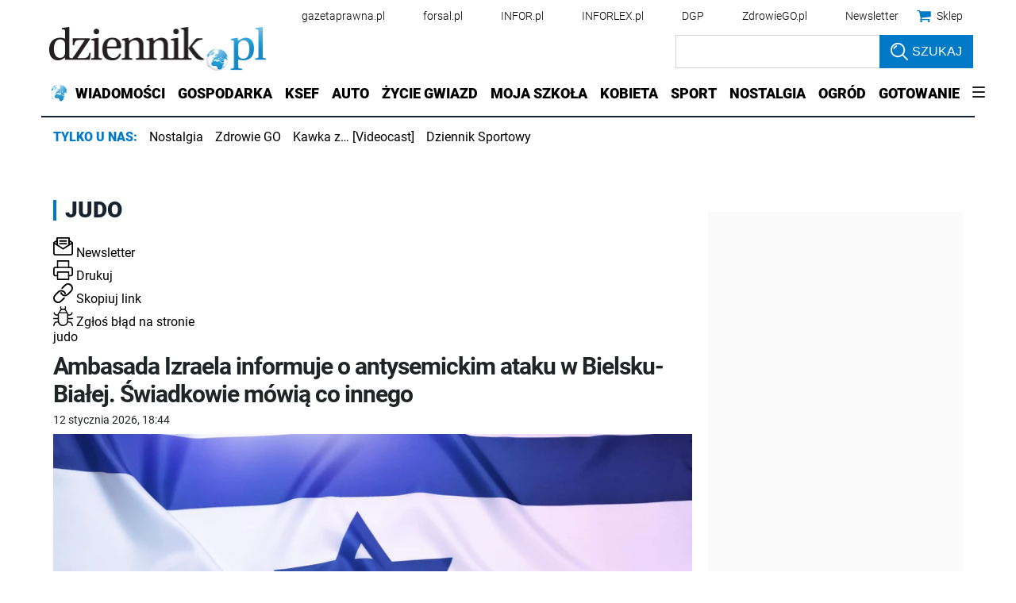

--- FILE ---
content_type: text/plain; charset=UTF-8
request_url: https://at.teads.tv/fpc?analytics_tag_id=PUB_5576&tfpvi=&gdpr_status=22&gdpr_reason=220&gdpr_consent=&ccpa_consent=1---&shared_ids=&sv=d656f4a&
body_size: -84
content:
ZGZhZmYxNjgtY2UyOC00ODRhLTliNzAtMWE2YmUwMGM3YzZjIy02LTg=

--- FILE ---
content_type: application/javascript; charset=utf-8
request_url: https://fundingchoicesmessages.google.com/f/AGSKWxUb7ycltA2poBAnYdk8PBHkI40YTUY4msFcHmAJTnEDd1U8_MkDsQumnMCsL8AXJHOXDsw2zxxIWxO4OxelgtLKeU630J4VZF9XyaQtlstnd0qUmhx2hEQNB8oYJJf_KJZDrkduLkuxtsUHrwuxd-rAa2toeIg9Z-nz6YcZIkJMWwDik8HYV7vLUawn/_/doubleclick.min/guardrailad_.swf?clickthru=/adsatt./google_ads.
body_size: -1289
content:
window['984507c1-7da6-473d-b660-e969b33d0e46'] = true;